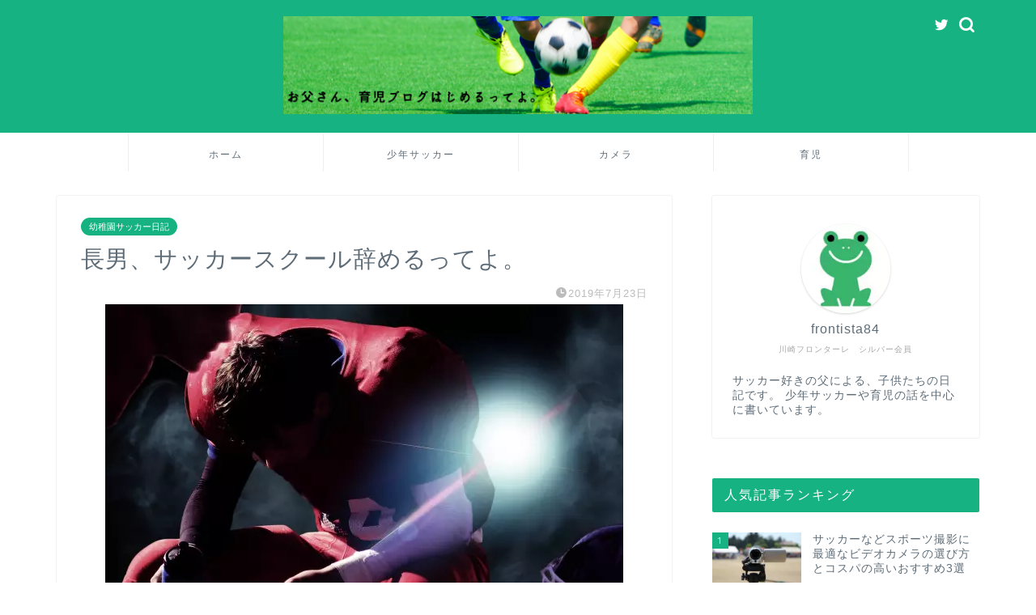

--- FILE ---
content_type: text/html; charset=UTF-8
request_url: https://frontista84.com/junior-soccer-retire-school/
body_size: 15274
content:
<!DOCTYPE html><html lang="ja"><head prefix="og: http://ogp.me/ns# fb: http://ogp.me/ns/fb# article: http://ogp.me/ns/article#"><meta charset="utf-8"><meta http-equiv="X-UA-Compatible" content="IE=edge"><meta name="viewport" content="width=device-width, initial-scale=1"><meta property="og:type" content="blog"><meta property="og:title" content="長男、サッカースクール辞めるってよ。｜お父さん、育児ブログはじめるってよ。"><meta property="og:url" content="https://frontista84.com/junior-soccer-retire-school/"><meta property="og:description" content="先日、長男(年中)がサッカースクールを辞めました。 &nbsp; と言っても、サッカーを辞めたわけではありません。 (ま"><meta property="og:image" content="https://frontista84.com/wp-content/uploads/2019/06/a2af0d31be86696841942bbdacf7e23f_s.jpg"><meta property="og:site_name" content="お父さん、育児ブログはじめるってよ。"><meta property="fb:admins" content=""><meta name="twitter:card" content="summary"><meta name="twitter:site" content="@frontista84"><meta name="description" itemprop="description" content="先日、長男(年中)がサッカースクールを辞めました。 &nbsp; と言っても、サッカーを辞めたわけではありません。 (ま" ><link rel="canonical" href="https://frontista84.com/junior-soccer-retire-school/"><link media="all" href="https://frontista84.com/wp-content/cache/autoptimize/css/autoptimize_4cb825ad3c55e044e4e670718ed517d5.css" rel="stylesheet"><title>長男、サッカースクール辞めるってよ。｜お父さん、育児ブログはじめるってよ。</title><meta name='robots' content='max-image-preview:large' /><link rel='dns-prefetch' href='//static.addtoany.com' /><link rel='dns-prefetch' href='//ajax.googleapis.com' /><link rel='dns-prefetch' href='//cdnjs.cloudflare.com' /><link rel='dns-prefetch' href='//use.fontawesome.com' /><link rel="alternate" type="application/rss+xml" title="お父さん、育児ブログはじめるってよ。 &raquo; フィード" href="https://frontista84.com/feed/" /><link rel="alternate" type="application/rss+xml" title="お父さん、育児ブログはじめるってよ。 &raquo; コメントフィード" href="https://frontista84.com/comments/feed/" /><link rel="alternate" type="application/rss+xml" title="お父さん、育児ブログはじめるってよ。 &raquo; 長男、サッカースクール辞めるってよ。 のコメントのフィード" href="https://frontista84.com/junior-soccer-retire-school/feed/" /> <script type="text/javascript">window._wpemojiSettings = {"baseUrl":"https:\/\/s.w.org\/images\/core\/emoji\/14.0.0\/72x72\/","ext":".png","svgUrl":"https:\/\/s.w.org\/images\/core\/emoji\/14.0.0\/svg\/","svgExt":".svg","source":{"concatemoji":"https:\/\/frontista84.com\/wp-includes\/js\/wp-emoji-release.min.js?ver=6.4.7"}};
/*! This file is auto-generated */
!function(i,n){var o,s,e;function c(e){try{var t={supportTests:e,timestamp:(new Date).valueOf()};sessionStorage.setItem(o,JSON.stringify(t))}catch(e){}}function p(e,t,n){e.clearRect(0,0,e.canvas.width,e.canvas.height),e.fillText(t,0,0);var t=new Uint32Array(e.getImageData(0,0,e.canvas.width,e.canvas.height).data),r=(e.clearRect(0,0,e.canvas.width,e.canvas.height),e.fillText(n,0,0),new Uint32Array(e.getImageData(0,0,e.canvas.width,e.canvas.height).data));return t.every(function(e,t){return e===r[t]})}function u(e,t,n){switch(t){case"flag":return n(e,"\ud83c\udff3\ufe0f\u200d\u26a7\ufe0f","\ud83c\udff3\ufe0f\u200b\u26a7\ufe0f")?!1:!n(e,"\ud83c\uddfa\ud83c\uddf3","\ud83c\uddfa\u200b\ud83c\uddf3")&&!n(e,"\ud83c\udff4\udb40\udc67\udb40\udc62\udb40\udc65\udb40\udc6e\udb40\udc67\udb40\udc7f","\ud83c\udff4\u200b\udb40\udc67\u200b\udb40\udc62\u200b\udb40\udc65\u200b\udb40\udc6e\u200b\udb40\udc67\u200b\udb40\udc7f");case"emoji":return!n(e,"\ud83e\udef1\ud83c\udffb\u200d\ud83e\udef2\ud83c\udfff","\ud83e\udef1\ud83c\udffb\u200b\ud83e\udef2\ud83c\udfff")}return!1}function f(e,t,n){var r="undefined"!=typeof WorkerGlobalScope&&self instanceof WorkerGlobalScope?new OffscreenCanvas(300,150):i.createElement("canvas"),a=r.getContext("2d",{willReadFrequently:!0}),o=(a.textBaseline="top",a.font="600 32px Arial",{});return e.forEach(function(e){o[e]=t(a,e,n)}),o}function t(e){var t=i.createElement("script");t.src=e,t.defer=!0,i.head.appendChild(t)}"undefined"!=typeof Promise&&(o="wpEmojiSettingsSupports",s=["flag","emoji"],n.supports={everything:!0,everythingExceptFlag:!0},e=new Promise(function(e){i.addEventListener("DOMContentLoaded",e,{once:!0})}),new Promise(function(t){var n=function(){try{var e=JSON.parse(sessionStorage.getItem(o));if("object"==typeof e&&"number"==typeof e.timestamp&&(new Date).valueOf()<e.timestamp+604800&&"object"==typeof e.supportTests)return e.supportTests}catch(e){}return null}();if(!n){if("undefined"!=typeof Worker&&"undefined"!=typeof OffscreenCanvas&&"undefined"!=typeof URL&&URL.createObjectURL&&"undefined"!=typeof Blob)try{var e="postMessage("+f.toString()+"("+[JSON.stringify(s),u.toString(),p.toString()].join(",")+"));",r=new Blob([e],{type:"text/javascript"}),a=new Worker(URL.createObjectURL(r),{name:"wpTestEmojiSupports"});return void(a.onmessage=function(e){c(n=e.data),a.terminate(),t(n)})}catch(e){}c(n=f(s,u,p))}t(n)}).then(function(e){for(var t in e)n.supports[t]=e[t],n.supports.everything=n.supports.everything&&n.supports[t],"flag"!==t&&(n.supports.everythingExceptFlag=n.supports.everythingExceptFlag&&n.supports[t]);n.supports.everythingExceptFlag=n.supports.everythingExceptFlag&&!n.supports.flag,n.DOMReady=!1,n.readyCallback=function(){n.DOMReady=!0}}).then(function(){return e}).then(function(){var e;n.supports.everything||(n.readyCallback(),(e=n.source||{}).concatemoji?t(e.concatemoji):e.wpemoji&&e.twemoji&&(t(e.twemoji),t(e.wpemoji)))}))}((window,document),window._wpemojiSettings);</script> <link rel='stylesheet' id='fontawesome-style-css' href='https://use.fontawesome.com/releases/v5.6.3/css/all.css?ver=6.4.7' type='text/css' media='all' /><link rel='stylesheet' id='swiper-style-css' href='https://cdnjs.cloudflare.com/ajax/libs/Swiper/4.0.7/css/swiper.min.css?ver=6.4.7' type='text/css' media='all' /> <script type="text/javascript" id="addtoany-core-js-before">window.a2a_config=window.a2a_config||{};a2a_config.callbacks=[];a2a_config.overlays=[];a2a_config.templates={};a2a_localize = {
	Share: "共有",
	Save: "ブックマーク",
	Subscribe: "購読",
	Email: "メール",
	Bookmark: "ブックマーク",
	ShowAll: "すべて表示する",
	ShowLess: "小さく表示する",
	FindServices: "サービスを探す",
	FindAnyServiceToAddTo: "追加するサービスを今すぐ探す",
	PoweredBy: "Powered by",
	ShareViaEmail: "メールでシェアする",
	SubscribeViaEmail: "メールで購読する",
	BookmarkInYourBrowser: "ブラウザにブックマーク",
	BookmarkInstructions: "このページをブックマークするには、 Ctrl+D または \u2318+D を押下。",
	AddToYourFavorites: "お気に入りに追加",
	SendFromWebOrProgram: "任意のメールアドレスまたはメールプログラムから送信",
	EmailProgram: "メールプログラム",
	More: "詳細&#8230;",
	ThanksForSharing: "共有ありがとうございます !",
	ThanksForFollowing: "フォローありがとうございます !"
};</script> <script type="text/javascript" async src="https://static.addtoany.com/menu/page.js" id="addtoany-core-js"></script> <script type="text/javascript" src="https://ajax.googleapis.com/ajax/libs/jquery/1.12.4/jquery.min.js?ver=6.4.7" id="jquery-js"></script> <script type="text/javascript" id="aurora-heatmap-js-extra">var aurora_heatmap = {"_mode":"reporter","ajax_url":"https:\/\/frontista84.com\/wp-admin\/admin-ajax.php","action":"aurora_heatmap","interval":"10","stacks":"10","reports":"click_pc,click_mobile","debug":"0","ajax_delay_time":"3000"};</script> <link rel="https://api.w.org/" href="https://frontista84.com/wp-json/" /><link rel="alternate" type="application/json" href="https://frontista84.com/wp-json/wp/v2/posts/931" /><link rel='shortlink' href='https://frontista84.com/?p=931' /><link rel="alternate" type="application/json+oembed" href="https://frontista84.com/wp-json/oembed/1.0/embed?url=https%3A%2F%2Ffrontista84.com%2Fjunior-soccer-retire-school%2F" /><link rel="alternate" type="text/xml+oembed" href="https://frontista84.com/wp-json/oembed/1.0/embed?url=https%3A%2F%2Ffrontista84.com%2Fjunior-soccer-retire-school%2F&#038;format=xml" /><link rel="icon" href="https://frontista84.com/wp-content/uploads/2019/02/cropped-099636-32x32.jpg" sizes="32x32" /><link rel="icon" href="https://frontista84.com/wp-content/uploads/2019/02/cropped-099636-192x192.jpg" sizes="192x192" /><link rel="apple-touch-icon" href="https://frontista84.com/wp-content/uploads/2019/02/cropped-099636-180x180.jpg" /><meta name="msapplication-TileImage" content="https://frontista84.com/wp-content/uploads/2019/02/cropped-099636-270x270.jpg" />  <script async src="//pagead2.googlesyndication.com/pagead/js/adsbygoogle.js"></script> <script>(adsbygoogle = window.adsbygoogle || []).push({
    google_ad_client: "ca-pub-3958265675264441",
    enable_page_level_ads: true
  });</script>  <script async src="https://www.googletagmanager.com/gtag/js?id=UA-131266140-2"></script> <script>window.dataLayer = window.dataLayer || [];
  function gtag(){dataLayer.push(arguments);}
  gtag('js', new Date());

  gtag('config', 'UA-131266140-2');</script> </head><body class="post-template-default single single-post postid-931 single-format-standard" id="nofont-style"><div id="wrapper"><div id="scroll-content" class="animate-off"><div id="header-box" class="tn_on header-box animate-off"><div id="header" class="header-type2 header animate-off"><div id="site-info" class="ef"> <span class="tn-logo-size"><a href='https://frontista84.com/' title='お父さん、育児ブログはじめるってよ。' rel='home'><img src='https://frontista84.com/wp-content/uploads/2019/09/01.png' alt='お父さん、育児ブログはじめるってよ。'></a></span></div><div id="headmenu"> <span class="headsns tn_sns_on"> <span class="twitter"><a href="#https://twitter.com/frontista84"><i class="jic-type jin-ifont-twitter" aria-hidden="true"></i></a></span> </span> <span class="headsearch tn_search_on"><form class="search-box" role="search" method="get" id="searchform" action="https://frontista84.com/"> <input type="search" placeholder="" class="text search-text" value="" name="s" id="s"> <input type="submit" id="searchsubmit" value="&#xe931;"></form> </span></div></div></div><div id="nav-container" class="header-style4-animate animate-off"><div id="drawernav2" class="ef"><nav class="fixed-content"><ul class="menu-box"><li class="menu-item menu-item-type-custom menu-item-object-custom menu-item-home menu-item-8"><a href="https://frontista84.com">ホーム</a></li><li class="menu-item menu-item-type-taxonomy menu-item-object-category current-post-ancestor menu-item-has-children menu-item-522"><a href="https://frontista84.com/category/soccer/">少年サッカー</a><ul class="sub-menu"><li class="menu-item menu-item-type-taxonomy menu-item-object-category menu-item-1809"><a href="https://frontista84.com/category/soccer/soccer-item/">サッカーアイテム</a></li><li class="menu-item menu-item-type-taxonomy menu-item-object-category menu-item-1810"><a href="https://frontista84.com/category/soccer/%e7%a5%9e%e5%a5%88%e5%b7%9d%e8%bf%91%e9%83%8a%e3%82%b5%e3%83%83%e3%82%ab%e3%83%bc/">神奈川近郊サッカー</a></li><li class="menu-item menu-item-type-taxonomy menu-item-object-category current-post-ancestor current-menu-parent current-post-parent menu-item-1172"><a href="https://frontista84.com/category/soccer/%e5%b9%bc%e7%a8%9a%e5%9c%92%e3%82%b5%e3%83%83%e3%82%ab%e3%83%bc%e6%97%a5%e8%a8%98/">幼稚園サッカー日記</a></li></ul></li><li class="menu-item menu-item-type-taxonomy menu-item-object-category menu-item-523"><a href="https://frontista84.com/category/camera/">カメラ</a></li><li class="menu-item menu-item-type-taxonomy menu-item-object-category menu-item-has-children menu-item-1543"><a href="https://frontista84.com/category/%e8%82%b2%e5%85%90/">育児</a><ul class="sub-menu"><li class="menu-item menu-item-type-taxonomy menu-item-object-category menu-item-521"><a href="https://frontista84.com/category/%e8%82%b2%e5%85%90/child/">育児アイテム</a></li><li class="menu-item menu-item-type-taxonomy menu-item-object-category menu-item-1811"><a href="https://frontista84.com/category/%e8%82%b2%e5%85%90/go-out/">お出かけ</a></li><li class="menu-item menu-item-type-taxonomy menu-item-object-category menu-item-1812"><a href="https://frontista84.com/category/%e8%82%b2%e5%85%90/ikuji-diary/">育児日記</a></li></ul></li></ul></nav></div></div><div class="clearfix"></div><div id="contents"><main id="main-contents" class="main-contents article_style1 animate-off" itemprop="mainContentOfPage"><section class="cps-post-box hentry"><article class="cps-post"><header class="cps-post-header"> <span class="cps-post-cat category-%e5%b9%bc%e7%a8%9a%e5%9c%92%e3%82%b5%e3%83%83%e3%82%ab%e3%83%bc%e6%97%a5%e8%a8%98" itemprop="keywords"><a href="https://frontista84.com/category/soccer/%e5%b9%bc%e7%a8%9a%e5%9c%92%e3%82%b5%e3%83%83%e3%82%ab%e3%83%bc%e6%97%a5%e8%a8%98/" style="background-color:!important;">幼稚園サッカー日記</a></span><h1 class="cps-post-title entry-title" itemprop="headline">長男、サッカースクール辞めるってよ。</h1><div class="cps-post-meta vcard"> <span class="writer fn" itemprop="author" itemscope itemtype="https://schema.org/Person"><span itemprop="name">frontista84-yu0621yu</span></span> <span class="cps-post-date-box"> <span class="cps-post-date"><i class="jic jin-ifont-watch" aria-hidden="true"></i>&nbsp;<time class="entry-date date published updated" datetime="2019-07-23T21:37:11+09:00">2019年7月23日</time></span> </span></div></header><div class="cps-post-thumb jin-thumb-original" itemscope itemtype="https://schema.org/ImageObject"> <img src="[data-uri]" data-lazy-type="image" data-lazy-src="https://frontista84.com/wp-content/uploads/2019/06/a2af0d31be86696841942bbdacf7e23f_s.jpg" class="lazy lazy-hidden attachment-large_size size-large_size wp-post-image" alt="" width ="640" height ="427" decoding="async" fetchpriority="high" /><noscript><img src="https://frontista84.com/wp-content/uploads/2019/06/a2af0d31be86696841942bbdacf7e23f_s.jpg" class="attachment-large_size size-large_size wp-post-image" alt="" width ="640" height ="427" decoding="async" fetchpriority="high" /></noscript></div><div class="share-top sns-design-type01"><div class="sns-top"><ol><li class="twitter"><a href="https://twitter.com/share?url=https%3A%2F%2Ffrontista84.com%2Fjunior-soccer-retire-school%2F&text=%E9%95%B7%E7%94%B7%E3%80%81%E3%82%B5%E3%83%83%E3%82%AB%E3%83%BC%E3%82%B9%E3%82%AF%E3%83%BC%E3%83%AB%E8%BE%9E%E3%82%81%E3%82%8B%E3%81%A3%E3%81%A6%E3%82%88%E3%80%82 - お父さん、育児ブログはじめるってよ。&via=frontista84&related=frontista84"><i class="jic jin-ifont-twitter"></i></a></li><li class="facebook"> <a href="https://www.facebook.com/sharer.php?src=bm&u=https%3A%2F%2Ffrontista84.com%2Fjunior-soccer-retire-school%2F&t=%E9%95%B7%E7%94%B7%E3%80%81%E3%82%B5%E3%83%83%E3%82%AB%E3%83%BC%E3%82%B9%E3%82%AF%E3%83%BC%E3%83%AB%E8%BE%9E%E3%82%81%E3%82%8B%E3%81%A3%E3%81%A6%E3%82%88%E3%80%82 - お父さん、育児ブログはじめるってよ。" onclick="javascript:window.open(this.href, '', 'menubar=no,toolbar=no,resizable=yes,scrollbars=yes,height=300,width=600');return false;"><i class="jic jin-ifont-facebook-t" aria-hidden="true"></i></a></li><li class="hatebu"> <a href="https://b.hatena.ne.jp/add?mode=confirm&url=https%3A%2F%2Ffrontista84.com%2Fjunior-soccer-retire-school%2F" onclick="javascript:window.open(this.href, '', 'menubar=no,toolbar=no,resizable=yes,scrollbars=yes,height=400,width=510');return false;" ><i class="font-hatena"></i></a></li><li class="pocket"> <a href="https://getpocket.com/edit?url=https%3A%2F%2Ffrontista84.com%2Fjunior-soccer-retire-school%2F&title=%E9%95%B7%E7%94%B7%E3%80%81%E3%82%B5%E3%83%83%E3%82%AB%E3%83%BC%E3%82%B9%E3%82%AF%E3%83%BC%E3%83%AB%E8%BE%9E%E3%82%81%E3%82%8B%E3%81%A3%E3%81%A6%E3%82%88%E3%80%82 - お父さん、育児ブログはじめるってよ。"><i class="jic jin-ifont-pocket" aria-hidden="true"></i></a></li><li class="line"> <a href="https://line.me/R/msg/text/?https%3A%2F%2Ffrontista84.com%2Fjunior-soccer-retire-school%2F"><i class="jic jin-ifont-line" aria-hidden="true"></i></a></li></ol></div></div><div class="clearfix"></div><div class="cps-post-main-box"><div class="cps-post-main    h2-style05 h3-style03 h4-style01 entry-content m-size m-size-sp" itemprop="articleBody"><div class="clearfix"></div><div class="sponsor-top">スポンサーリンク</div><section class="ad-single ad-top"><div class="center-rectangle"> <script async src="https://pagead2.googlesyndication.com/pagead/js/adsbygoogle.js"></script>  <ins class="adsbygoogle"
 style="display:block"
 data-ad-client="ca-pub-3958265675264441"
 data-ad-slot="6367725353"
 data-ad-format="auto"
 data-full-width-responsive="true"></ins> <script>(adsbygoogle = window.adsbygoogle || []).push({});</script> </div></section><p>先日、長男(年中)がサッカースクールを辞めました。</p><p>&nbsp;</p><p>と言っても、サッカーを辞めたわけではありません。</p><p>(まだまだ幼児なので、始まってもいないかもしれませんが…)</p><p>&nbsp;</p><div class="sponsor-h2-center">スポンサーリンク</div><div class="ad-single-h2"><script async src="//pagead2.googlesyndication.com/pagead/js/adsbygoogle.js"></script>  <ins class="adsbygoogle"
 style="display:block"
 data-ad-client="ca-pub-3958265675264441"
 data-ad-slot="5746482015"
 data-ad-format="auto"
 data-full-width-responsive="true"></ins> <script>(adsbygoogle = window.adsbygoogle || []).push({});</script></div><h2>楽しくサッカースクールに通っていた長男</h2> <img decoding="async" class="lazy lazy-hidden alignnone size-full wp-image-927" src="[data-uri]" data-lazy-type="image" data-lazy-src="https://frontista84.com/wp-content/uploads/2019/06/319fec60462b506c3112bc21cc6c0253_s.jpg" alt="" width="640" height="463" /><noscript><img decoding="async" class="alignnone size-full wp-image-927" src="https://frontista84.com/wp-content/uploads/2019/06/319fec60462b506c3112bc21cc6c0253_s.jpg" alt="" width="640" height="463" /></noscript><p>長男は依然ブログでも紹介したサッカースクールに通っていました。</p> <a href="https://frontista84.com/2018-12-25-soccer-soccer-school/" class="blog-card"><div class="blog-card-hl-box"><i class="jic jin-ifont-post"></i><span class="blog-card-hl"></span></div><div class="blog-card-box"><div class="blog-card-thumbnail"><img decoding="async" src="[data-uri]" data-lazy-type="image" data-lazy-src="https://frontista84.com/wp-content/uploads/2019/01/dc9a61a39343b38bfb7af548e2c3a66d_s-320x180.jpg" class="lazy lazy-hidden blog-card-thumb-image wp-post-image" alt="" width ="162" height ="91" /><noscript><img decoding="async" src="https://frontista84.com/wp-content/uploads/2019/01/dc9a61a39343b38bfb7af548e2c3a66d_s-320x180.jpg" class="blog-card-thumb-image wp-post-image" alt="" width ="162" height ="91" /></noscript></div><div class="blog-card-content"><span class="blog-card-title">【3歳、4歳向け】サッカースクールについて【東京・神奈川近郊】</span><span class="blog-card-excerpt">こんにちは。  クリスマスも落ち着き、いよいよ年末感が出てきましたね。  忘年会などで忙しい時期ですよね。
 ...</span></div></div></a><p>&nbsp;</p><p>教えてくれるコーチは優しく、まわりのお友達とも仲良くサッカーをしていました。</p><p>&nbsp;</p><p>元々は、この年代のサッカースクールはどんな雰囲気なのかを知りたくて体験会に参加したのがキッカケでした。</p><p>&nbsp;</p><p>体験した帰りに秋の入会キャンペーン？か何かをご紹介頂き、ユニフォームがかなりお安く購入出来るということで急遽入会することに（笑）</p><div class="balloon-box balloon-right balloon-green balloon-bg-yellow clearfix"><div class="balloon-icon "><img class="lazy lazy-hidden" decoding="async" src="[data-uri]" data-lazy-type="image" data-lazy-src="https://frontista84.com/wp-content/uploads/2019/02/kaeru-kun-right.jpg" alt="ガマくん" width="80" height="80"><noscript><img class="lazy lazy-hidden" decoding="async" src="[data-uri]" data-lazy-type="image" data-lazy-src="https://frontista84.com/wp-content/uploads/2019/02/kaeru-kun-right.jpg" alt="ガマくん" width="80" height="80"><noscript><img decoding="async" src="https://frontista84.com/wp-content/uploads/2019/02/kaeru-kun-right.jpg" alt="ガマくん" width="80" height="80"></noscript></noscript></div><div class="icon-name">ガマくん</div><div class="balloon-serif"><div class="balloon-content"> 秋頃にはこういった入会キャンペーンもあるみたいだな</div></div></div><p>&nbsp;</p><p>正直、勢いで入会した感が強かったですが、<strong>息子も楽しんでいたので結果的に通わせて良かったなと思っています。</strong></p><div class="balloon-box balloon-left balloon-green balloon-bg-blue clearfix"><div class="balloon-icon "><img class="lazy lazy-hidden" loading="lazy" decoding="async" src="[data-uri]" data-lazy-type="image" data-lazy-src="https://frontista84.com/wp-content/uploads/2019/02/kaeru-kun-left.jpg" alt="カエルくん" width="80" height="80"><noscript><img class="lazy lazy-hidden" loading="lazy" decoding="async" src="[data-uri]" data-lazy-type="image" data-lazy-src="https://frontista84.com/wp-content/uploads/2019/02/kaeru-kun-left.jpg" alt="カエルくん" width="80" height="80"><noscript><img class="lazy lazy-hidden" loading="lazy" decoding="async" src="[data-uri]" data-lazy-type="image" data-lazy-src="https://frontista84.com/wp-content/uploads/2019/02/kaeru-kun-left.jpg" alt="カエルくん" width="80" height="80"><noscript><img class="lazy lazy-hidden" loading="lazy" decoding="async" src="[data-uri]" data-lazy-type="image" data-lazy-src="https://frontista84.com/wp-content/uploads/2019/02/kaeru-kun-left.jpg" alt="カエルくん" width="80" height="80"><noscript><img class="lazy lazy-hidden" loading="lazy" decoding="async" src="[data-uri]" data-lazy-type="image" data-lazy-src="https://frontista84.com/wp-content/uploads/2019/02/kaeru-kun-left.jpg" alt="カエルくん" width="80" height="80"><noscript><img loading="lazy" decoding="async" src="https://frontista84.com/wp-content/uploads/2019/02/kaeru-kun-left.jpg" alt="カエルくん" width="80" height="80"></noscript></noscript></noscript></noscript></noscript></div><div class="icon-name">カエルくん</div><div class="balloon-serif"><div class="balloon-content"> 色んなレベルのお友達が居ましたが、みんな楽しく参加しているようでした！</div></div></div><h2>次男もやりたい問題勃発</h2> <img loading="lazy" decoding="async" class="lazy lazy-hidden alignnone size-full wp-image-1338" src="[data-uri]" data-lazy-type="image" data-lazy-src="https://frontista84.com/wp-content/uploads/2019/07/14015795254c3e6b29243ab17d638d19_s.jpg" alt="" width="640" height="427" /><noscript><img loading="lazy" decoding="async" class="alignnone size-full wp-image-1338" src="https://frontista84.com/wp-content/uploads/2019/07/14015795254c3e6b29243ab17d638d19_s.jpg" alt="" width="640" height="427" /></noscript><p>週に一回のサッカースクールを楽しく通っていた長男。</p><p>送り迎えしてくれていた嫁もその姿を穏やかな気持ちで見守る。</p><p>平和な時間が過ぎていました。</p><p>&nbsp;</p><p>しかし、送り迎えに付き合っていた次男の一言から、平和な時間は脆くも崩れ去っていきました。</p><p>&nbsp;</p><p><span style="color: #ff0000;"><strong>次男「タ（サ）ッカー、やい（り）たぃ」</strong></span></p><p>&nbsp;</p><p><span style="background-color: #ccffff;"><strong>次男が自分も参加したいと毎回ぐずるようになり、観戦どころでは無くなってしまったのです。</strong></span></p><p>&nbsp;</p><p>いずれ起こりうる問題だと思っていましたが、いかんせん早すぎました。</p><p>&nbsp;</p><p>2歳の次男、通っていたサッカースクールには2歳児枠なんて当然ありませんでした。</p><p>&nbsp;</p><p>コーチ達からは、「2歳児からでも参加して良いですよ！」と優しく声を掛けて頂けましたが、<strong>まだ練習内容も理解出来ない次男に月謝を払うのは正直厳しく、</strong>申し訳なかったですが辞退しました。</p><p>&nbsp;</p><p>土日であれば、親のどちらかと長男で参加することは可能でしたが平日限定のサッカースクールであったためそういった手も使えず、徐々にお休みする回が増えていきました。。</p><p>&nbsp;</p><h2>年中さんになりサッカーを行う環境が増える</h2> <img loading="lazy" decoding="async" class="lazy lazy-hidden alignnone size-full wp-image-922" src="[data-uri]" data-lazy-type="image" data-lazy-src="https://frontista84.com/wp-content/uploads/2019/06/9b4eea3e37fb06e7c8e9b06913fe2b2e_s.jpg" alt="" width="640" height="427" /><noscript><img loading="lazy" decoding="async" class="alignnone size-full wp-image-922" src="https://frontista84.com/wp-content/uploads/2019/06/9b4eea3e37fb06e7c8e9b06913fe2b2e_s.jpg" alt="" width="640" height="427" /></noscript><p>そんなこんなで、月1.5回ぐらいの頻度でサッカースクールに通い続けました。</p><p>&nbsp;</p><p>そうして迎えた桜の季節。我が家の長男も年中さんになりました。</p><div class="balloon-box balloon-left balloon-green balloon-bg-blue clearfix"><div class="balloon-icon "><img class="lazy lazy-hidden" loading="lazy" decoding="async" src="[data-uri]" data-lazy-type="image" data-lazy-src="https://frontista84.com/wp-content/uploads/2019/02/kaeru-kun-left.jpg" alt="カエルくん" width="80" height="80"><noscript><img class="lazy lazy-hidden" loading="lazy" decoding="async" src="[data-uri]" data-lazy-type="image" data-lazy-src="https://frontista84.com/wp-content/uploads/2019/02/kaeru-kun-left.jpg" alt="カエルくん" width="80" height="80"><noscript><img class="lazy lazy-hidden" loading="lazy" decoding="async" src="[data-uri]" data-lazy-type="image" data-lazy-src="https://frontista84.com/wp-content/uploads/2019/02/kaeru-kun-left.jpg" alt="カエルくん" width="80" height="80"><noscript><img class="lazy lazy-hidden" loading="lazy" decoding="async" src="[data-uri]" data-lazy-type="image" data-lazy-src="https://frontista84.com/wp-content/uploads/2019/02/kaeru-kun-left.jpg" alt="カエルくん" width="80" height="80"><noscript><img class="lazy lazy-hidden" loading="lazy" decoding="async" src="[data-uri]" data-lazy-type="image" data-lazy-src="https://frontista84.com/wp-content/uploads/2019/02/kaeru-kun-left.jpg" alt="カエルくん" width="80" height="80"><noscript><img loading="lazy" decoding="async" src="https://frontista84.com/wp-content/uploads/2019/02/kaeru-kun-left.jpg" alt="カエルくん" width="80" height="80"></noscript></noscript></noscript></noscript></noscript></div><div class="icon-name">カエルくん</div><div class="balloon-serif"><div class="balloon-content"> ついこの前、入園式をやったような。あっという間ですね</div></div></div><p>&nbsp;</p><p>ご存知の方も多いと思いますが、<strong>年中さんになるとサッカーを行う環境が大幅に増えます。</strong></p><p>&nbsp;</p><p>我が家から通える距離には、3歳から参加出来るサッカースクールは平日の枠しかありませんでした。</p><p>しかし、4歳の年中さんになると、土日のサッカースクールだけでなく、一部の少年サッカーチームもキンダークラスとして参加することが出来るようになります。</p><p>&nbsp;</p><p>土日の練習であれば嫁と次男はお家で留守番してもらえるので、<span style="background-color: #ffff99;"><strong>長男と気兼ねなくサッカーを楽しむことが出来るのです！</strong></span></p><div class="balloon-box balloon-right balloon-green balloon-bg-yellow clearfix"><div class="balloon-icon "><img class="lazy lazy-hidden" decoding="async" src="[data-uri]" data-lazy-type="image" data-lazy-src="https://frontista84.com/wp-content/uploads/2019/02/kaeru-kun-right.jpg" alt="ガマくん" width="80" height="80"><noscript><img class="lazy lazy-hidden" decoding="async" src="[data-uri]" data-lazy-type="image" data-lazy-src="https://frontista84.com/wp-content/uploads/2019/02/kaeru-kun-right.jpg" alt="ガマくん" width="80" height="80"><noscript><img decoding="async" src="https://frontista84.com/wp-content/uploads/2019/02/kaeru-kun-right.jpg" alt="ガマくん" width="80" height="80"></noscript></noscript></div><div class="icon-name">ガマくん</div><div class="balloon-serif"><div class="balloon-content"> 一緒に行きたいと泣く次男を嫁に任せてな。嫁すまぬ…</div></div></div><p>&nbsp;</p><p>そうして、4月からいくつかのサッカーチームを体験させて頂くことにしました。</p><p>&nbsp;</p><h2>サッカーチームの探し方</h2> <img loading="lazy" decoding="async" class="lazy lazy-hidden alignnone size-full wp-image-1336" src="[data-uri]" data-lazy-type="image" data-lazy-src="https://frontista84.com/wp-content/uploads/2019/07/6e718564badb69fefc83f0ef43e0afe1_s.jpg" alt="" width="640" height="480" /><noscript><img loading="lazy" decoding="async" class="alignnone size-full wp-image-1336" src="https://frontista84.com/wp-content/uploads/2019/07/6e718564badb69fefc83f0ef43e0afe1_s.jpg" alt="" width="640" height="480" /></noscript><p>幼児期のサッカーチームを探すのも大変ですよね。。</p><p>&nbsp;</p><p>地元のチームは知っているけど、幼児クラスはあるのか？何歳から参加出来るのか？など、知りたいことを調べる必要があります。</p><p>&nbsp;</p><p>私がサッカーチームを探したときは、まずは通える範囲の市や区のサッカー協会のWEBサイトを確認しました。</p><p>&nbsp;</p><p>例えば、川崎市の場合は以下のサイトのように地域毎にサッカー協会に所属しているサッカーチームが紹介されています。</p><p><a href="https://kawasaki-fa.com/u12/team/">https://kawasaki-fa.com/u12/team/</a></p><p>それらを参考に、聞いたことがあるチームや通える範囲にあるチームのWEBサイトをチェックして幼児クラスの情報をチェックしていくことが良いです。</p><p>&nbsp;</p><div class="balloon-box balloon-left balloon-green balloon-bg-blue clearfix"><div class="balloon-icon "><img class="lazy lazy-hidden" loading="lazy" decoding="async" src="[data-uri]" data-lazy-type="image" data-lazy-src="https://frontista84.com/wp-content/uploads/2019/02/kaeru-kun-left.jpg" alt="カエルくん" width="80" height="80"><noscript><img class="lazy lazy-hidden" loading="lazy" decoding="async" src="[data-uri]" data-lazy-type="image" data-lazy-src="https://frontista84.com/wp-content/uploads/2019/02/kaeru-kun-left.jpg" alt="カエルくん" width="80" height="80"><noscript><img class="lazy lazy-hidden" loading="lazy" decoding="async" src="[data-uri]" data-lazy-type="image" data-lazy-src="https://frontista84.com/wp-content/uploads/2019/02/kaeru-kun-left.jpg" alt="カエルくん" width="80" height="80"><noscript><img class="lazy lazy-hidden" loading="lazy" decoding="async" src="[data-uri]" data-lazy-type="image" data-lazy-src="https://frontista84.com/wp-content/uploads/2019/02/kaeru-kun-left.jpg" alt="カエルくん" width="80" height="80"><noscript><img class="lazy lazy-hidden" loading="lazy" decoding="async" src="[data-uri]" data-lazy-type="image" data-lazy-src="https://frontista84.com/wp-content/uploads/2019/02/kaeru-kun-left.jpg" alt="カエルくん" width="80" height="80"><noscript><img loading="lazy" decoding="async" src="https://frontista84.com/wp-content/uploads/2019/02/kaeru-kun-left.jpg" alt="カエルくん" width="80" height="80"></noscript></noscript></noscript></noscript></noscript></div><div class="icon-name">カエルくん</div><div class="balloon-serif"><div class="balloon-content"> 体験参加歓迎！など親切に書いてくれているチームが多いですよ！</div></div></div><p>&nbsp;</p><h2>地元の少年団チームにお世話になることに</h2> <img loading="lazy" decoding="async" class="lazy lazy-hidden alignnone size-full wp-image-1061" src="[data-uri]" data-lazy-type="image" data-lazy-src="https://frontista84.com/wp-content/uploads/2019/06/10db100a94578af64a630a3e9c5fc742_s.jpg" alt="" width="640" height="427" /><noscript><img loading="lazy" decoding="async" class="alignnone size-full wp-image-1061" src="https://frontista84.com/wp-content/uploads/2019/06/10db100a94578af64a630a3e9c5fc742_s.jpg" alt="" width="640" height="427" /></noscript><p>何チームかの練習に参加させて頂き、最終的に一番近くの少年団チームに参加させて頂くことになりました。</p><p>&nbsp;</p><div class="balloon-box balloon-left balloon-green balloon-bg-blue clearfix"><div class="balloon-icon "><img class="lazy lazy-hidden" loading="lazy" decoding="async" src="[data-uri]" data-lazy-type="image" data-lazy-src="https://frontista84.com/wp-content/uploads/2019/02/kaeru-kun-left.jpg" alt="カエルくん" width="80" height="80"><noscript><img class="lazy lazy-hidden" loading="lazy" decoding="async" src="[data-uri]" data-lazy-type="image" data-lazy-src="https://frontista84.com/wp-content/uploads/2019/02/kaeru-kun-left.jpg" alt="カエルくん" width="80" height="80"><noscript><img class="lazy lazy-hidden" loading="lazy" decoding="async" src="[data-uri]" data-lazy-type="image" data-lazy-src="https://frontista84.com/wp-content/uploads/2019/02/kaeru-kun-left.jpg" alt="カエルくん" width="80" height="80"><noscript><img class="lazy lazy-hidden" loading="lazy" decoding="async" src="[data-uri]" data-lazy-type="image" data-lazy-src="https://frontista84.com/wp-content/uploads/2019/02/kaeru-kun-left.jpg" alt="カエルくん" width="80" height="80"><noscript><img class="lazy lazy-hidden" loading="lazy" decoding="async" src="[data-uri]" data-lazy-type="image" data-lazy-src="https://frontista84.com/wp-content/uploads/2019/02/kaeru-kun-left.jpg" alt="カエルくん" width="80" height="80"><noscript><img loading="lazy" decoding="async" src="https://frontista84.com/wp-content/uploads/2019/02/kaeru-kun-left.jpg" alt="カエルくん" width="80" height="80"></noscript></noscript></noscript></noscript></noscript></div><div class="icon-name">カエルくん</div><div class="balloon-serif"><div class="balloon-content"> これからよろしくお願いします！</div></div></div><p>&nbsp;</p><p>この少年団チームのキンダークラスは以下のような概要で開催して頂いています。</p><p>&nbsp;</p><ul><li>毎週土曜AMに開催</li><li>お父さんコーチで楽しく仲良くがモットー</li><li>ユニフォーム無し！</li><li>入会費・年会費無料！</li><li>月謝安い！</li></ul><p>&nbsp;</p><p><span style="color: #ff0000;"><strong>最後の3点がやはり魅力的でした（笑）</strong></span></p><p>&nbsp;</p><p>また、旨い子も居ればこれからの子も居て、色んなレベルのお友達と一緒にサッカーが出来るのも良い経験なのかなと思っています。</p><p>&nbsp;</p><h2>まとめ</h2><p>少年団チームに参加させて頂けるようになり3か月が経ち、長男も毎週楽しく練習に参加しているようなので、当初通っていたサッカースクールは辞めることになりました。</p><p>&nbsp;</p><p>正直、サッカースクールのほうが月謝など高い分、多少練習のレベルも高いと感じました。</p><p>ただ、習い事として通っているお友達も多いかなと感じました。</p><p>&nbsp;</p><p><strong>少年団チームのほうが土日開催であるためか、サッカー好きなお父さんが見学していることが多い印象です。</strong></p><p>&nbsp;</p><p><span style="color: #ff0000;"><strong>そのため、子供もサッカーが好きな子が多く、みんな集中して練習に取り組んでいます。</strong></span></p><p>&nbsp;</p><div class="balloon-box balloon-left balloon-green balloon-bg-blue clearfix"><div class="balloon-icon "><img class="lazy lazy-hidden" loading="lazy" decoding="async" src="[data-uri]" data-lazy-type="image" data-lazy-src="https://frontista84.com/wp-content/uploads/2019/02/kaeru-kun-left.jpg" alt="カエルくん" width="80" height="80"><noscript><img class="lazy lazy-hidden" loading="lazy" decoding="async" src="[data-uri]" data-lazy-type="image" data-lazy-src="https://frontista84.com/wp-content/uploads/2019/02/kaeru-kun-left.jpg" alt="カエルくん" width="80" height="80"><noscript><img class="lazy lazy-hidden" loading="lazy" decoding="async" src="[data-uri]" data-lazy-type="image" data-lazy-src="https://frontista84.com/wp-content/uploads/2019/02/kaeru-kun-left.jpg" alt="カエルくん" width="80" height="80"><noscript><img class="lazy lazy-hidden" loading="lazy" decoding="async" src="[data-uri]" data-lazy-type="image" data-lazy-src="https://frontista84.com/wp-content/uploads/2019/02/kaeru-kun-left.jpg" alt="カエルくん" width="80" height="80"><noscript><img class="lazy lazy-hidden" loading="lazy" decoding="async" src="[data-uri]" data-lazy-type="image" data-lazy-src="https://frontista84.com/wp-content/uploads/2019/02/kaeru-kun-left.jpg" alt="カエルくん" width="80" height="80"><noscript><img loading="lazy" decoding="async" src="https://frontista84.com/wp-content/uploads/2019/02/kaeru-kun-left.jpg" alt="カエルくん" width="80" height="80"></noscript></noscript></noscript></noscript></noscript></div><div class="icon-name">カエルくん</div><div class="balloon-serif"><div class="balloon-content"> こういった環境を提供して頂き、ありがたいです！</div></div></div><p>&nbsp;</p><p>どちらが良い悪いということを言いたいのではなく、サッカーをするには色々な環境があるので、たまには全く異なる環境に飛び込むのも良い経験になるのではないかと感じました。</p><p>&nbsp;</p><div class="addtoany_share_save_container addtoany_content addtoany_content_bottom"><div class="a2a_kit a2a_kit_size_32 addtoany_list" data-a2a-url="https://frontista84.com/junior-soccer-retire-school/" data-a2a-title="長男、サッカースクール辞めるってよ。"><a class="a2a_button_facebook" href="https://www.addtoany.com/add_to/facebook?linkurl=https%3A%2F%2Ffrontista84.com%2Fjunior-soccer-retire-school%2F&amp;linkname=%E9%95%B7%E7%94%B7%E3%80%81%E3%82%B5%E3%83%83%E3%82%AB%E3%83%BC%E3%82%B9%E3%82%AF%E3%83%BC%E3%83%AB%E8%BE%9E%E3%82%81%E3%82%8B%E3%81%A3%E3%81%A6%E3%82%88%E3%80%82" title="Facebook" rel="nofollow noopener" target="_blank"></a><a class="a2a_button_twitter" href="https://www.addtoany.com/add_to/twitter?linkurl=https%3A%2F%2Ffrontista84.com%2Fjunior-soccer-retire-school%2F&amp;linkname=%E9%95%B7%E7%94%B7%E3%80%81%E3%82%B5%E3%83%83%E3%82%AB%E3%83%BC%E3%82%B9%E3%82%AF%E3%83%BC%E3%83%AB%E8%BE%9E%E3%82%81%E3%82%8B%E3%81%A3%E3%81%A6%E3%82%88%E3%80%82" title="Twitter" rel="nofollow noopener" target="_blank"></a><a class="a2a_button_email" href="https://www.addtoany.com/add_to/email?linkurl=https%3A%2F%2Ffrontista84.com%2Fjunior-soccer-retire-school%2F&amp;linkname=%E9%95%B7%E7%94%B7%E3%80%81%E3%82%B5%E3%83%83%E3%82%AB%E3%83%BC%E3%82%B9%E3%82%AF%E3%83%BC%E3%83%AB%E8%BE%9E%E3%82%81%E3%82%8B%E3%81%A3%E3%81%A6%E3%82%88%E3%80%82" title="Email" rel="nofollow noopener" target="_blank"></a><a class="a2a_dd addtoany_share_save addtoany_share" href="https://www.addtoany.com/share"></a></div></div><div class="clearfix"></div><div class="adarea-box"><section class="ad-single"><div class="left-rectangle"><div class="sponsor-center">スポンサーリンク</div> <script async src="//pagead2.googlesyndication.com/pagead/js/adsbygoogle.js"></script>  <ins class="adsbygoogle"
 style="display:block"
 data-ad-client="ca-pub-3958265675264441"
 data-ad-slot="7183563057"
 data-ad-format="auto"
 data-full-width-responsive="true"></ins> <script>(adsbygoogle = window.adsbygoogle || []).push({});</script> </div><div class="right-rectangle"><div class="sponsor-center">スポンサーリンク</div> <script async src="//pagead2.googlesyndication.com/pagead/js/adsbygoogle.js"></script>  <ins class="adsbygoogle"
 style="display:block"
 data-ad-client="ca-pub-3958265675264441"
 data-ad-slot="8779839468"
 data-ad-format="auto"
 data-full-width-responsive="true"></ins> <script>(adsbygoogle = window.adsbygoogle || []).push({});</script> </div><div class="clearfix"></div></section></div><div class="related-ad-unit-area"></div><div class="share sns-design-type01"><div class="sns"><ol><li class="twitter"><a href="https://twitter.com/share?url=https%3A%2F%2Ffrontista84.com%2Fjunior-soccer-retire-school%2F&text=%E9%95%B7%E7%94%B7%E3%80%81%E3%82%B5%E3%83%83%E3%82%AB%E3%83%BC%E3%82%B9%E3%82%AF%E3%83%BC%E3%83%AB%E8%BE%9E%E3%82%81%E3%82%8B%E3%81%A3%E3%81%A6%E3%82%88%E3%80%82 - お父さん、育児ブログはじめるってよ。&via=frontista84&related=frontista84"><i class="jic jin-ifont-twitter"></i></a></li><li class="facebook"> <a href="https://www.facebook.com/sharer.php?src=bm&u=https%3A%2F%2Ffrontista84.com%2Fjunior-soccer-retire-school%2F&t=%E9%95%B7%E7%94%B7%E3%80%81%E3%82%B5%E3%83%83%E3%82%AB%E3%83%BC%E3%82%B9%E3%82%AF%E3%83%BC%E3%83%AB%E8%BE%9E%E3%82%81%E3%82%8B%E3%81%A3%E3%81%A6%E3%82%88%E3%80%82 - お父さん、育児ブログはじめるってよ。" onclick="javascript:window.open(this.href, '', 'menubar=no,toolbar=no,resizable=yes,scrollbars=yes,height=300,width=600');return false;"><i class="jic jin-ifont-facebook-t" aria-hidden="true"></i></a></li><li class="hatebu"> <a href="https://b.hatena.ne.jp/add?mode=confirm&url=https%3A%2F%2Ffrontista84.com%2Fjunior-soccer-retire-school%2F" onclick="javascript:window.open(this.href, '', 'menubar=no,toolbar=no,resizable=yes,scrollbars=yes,height=400,width=510');return false;" ><i class="font-hatena"></i></a></li><li class="pocket"> <a href="https://getpocket.com/edit?url=https%3A%2F%2Ffrontista84.com%2Fjunior-soccer-retire-school%2F&title=%E9%95%B7%E7%94%B7%E3%80%81%E3%82%B5%E3%83%83%E3%82%AB%E3%83%BC%E3%82%B9%E3%82%AF%E3%83%BC%E3%83%AB%E8%BE%9E%E3%82%81%E3%82%8B%E3%81%A3%E3%81%A6%E3%82%88%E3%80%82 - お父さん、育児ブログはじめるってよ。"><i class="jic jin-ifont-pocket" aria-hidden="true"></i></a></li><li class="line"> <a href="https://line.me/R/msg/text/?https%3A%2F%2Ffrontista84.com%2Fjunior-soccer-retire-school%2F"><i class="jic jin-ifont-line" aria-hidden="true"></i></a></li></ol></div></div></div></div></article></section><div class="toppost-list-box-simple"><section class="related-entry-section toppost-list-box-inner"><div class="related-entry-headline"><div class="related-entry-headline-text ef"><span class="fa-headline"><i class="jic jin-ifont-post" aria-hidden="true"></i>RELATED POST</span></div></div><div class="post-list basicstyle"><article class="post-list-item" itemscope itemtype="https://schema.org/BlogPosting"> <a class="post-list-link" rel="bookmark" href="https://frontista84.com/junior-soccer-kindergarten-kansen/" itemprop='mainEntityOfPage'><div class="post-list-inner"><div class="post-list-thumb" itemprop="image" itemscope itemtype="https://schema.org/ImageObject"> <img src="[data-uri]" data-lazy-type="image" data-lazy-src="https://frontista84.com/wp-content/uploads/2019/07/4031e5068f0ebac7b002f31e83f8ba46_s-640x360.jpg" class="lazy lazy-hidden attachment-small_size size-small_size wp-post-image" alt="" width ="314" height ="176" decoding="async" loading="lazy" /><noscript><img src="https://frontista84.com/wp-content/uploads/2019/07/4031e5068f0ebac7b002f31e83f8ba46_s-640x360.jpg" class="attachment-small_size size-small_size wp-post-image" alt="" width ="314" height ="176" decoding="async" loading="lazy" /></noscript><meta itemprop="url" content="https://frontista84.com/wp-content/uploads/2019/07/4031e5068f0ebac7b002f31e83f8ba46_s-640x360.jpg"><meta itemprop="width" content="480"><meta itemprop="height" content="270"> <span class="post-list-cat category-%e5%b9%bc%e7%a8%9a%e5%9c%92%e3%82%b5%e3%83%83%e3%82%ab%e3%83%bc%e6%97%a5%e8%a8%98" style="background-color:!important;" itemprop="keywords">幼稚園サッカー日記</span></div><div class="post-list-meta vcard"><h2 class="post-list-title entry-title" itemprop="headline">年長の息子、いつの間にかサッカーを1試合観られるようになった話</h2> <span class="post-list-date date ef updated" itemprop="datePublished dateModified" datetime="2020-12-22" content="2020-12-22">2020年12月22日</span> <span class="writer fn" itemprop="author" itemscope itemtype="https://schema.org/Person"><span itemprop="name">frontista84-yu0621yu</span></span><div class="post-list-publisher" itemprop="publisher" itemscope itemtype="https://schema.org/Organization"> <span itemprop="logo" itemscope itemtype="https://schema.org/ImageObject"> <span itemprop="url">https://frontista84.com/wp-content/uploads/2019/09/01.png</span> </span> <span itemprop="name">お父さん、育児ブログはじめるってよ。</span></div> <span class="post-list-desc" itemprop="description">子供って親が知らないところでしっかり成長しているんだなと改めて思うことがありました。  いつもの土日にテレビの前でサッカー観戦を&nbsp;…</span></div></div> </a></article><article class="post-list-item" itemscope itemtype="https://schema.org/BlogPosting"> <a class="post-list-link" rel="bookmark" href="https://frontista84.com/junior-soccer-nogood-parents/" itemprop='mainEntityOfPage'><div class="post-list-inner"><div class="post-list-thumb" itemprop="image" itemscope itemtype="https://schema.org/ImageObject"> <img src="[data-uri]" data-lazy-type="image" data-lazy-src="https://frontista84.com/wp-content/uploads/2019/01/3f5790d7437017bb1e68e8e538344941_s-640x360.jpg" class="lazy lazy-hidden attachment-small_size size-small_size wp-post-image" alt="" width ="314" height ="176" decoding="async" loading="lazy" /><noscript><img src="https://frontista84.com/wp-content/uploads/2019/01/3f5790d7437017bb1e68e8e538344941_s-640x360.jpg" class="attachment-small_size size-small_size wp-post-image" alt="" width ="314" height ="176" decoding="async" loading="lazy" /></noscript><meta itemprop="url" content="https://frontista84.com/wp-content/uploads/2019/01/3f5790d7437017bb1e68e8e538344941_s-640x360.jpg"><meta itemprop="width" content="480"><meta itemprop="height" content="270"> <span class="post-list-cat category-%e5%b9%bc%e7%a8%9a%e5%9c%92%e3%82%b5%e3%83%83%e3%82%ab%e3%83%bc%e6%97%a5%e8%a8%98" style="background-color:!important;" itemprop="keywords">幼稚園サッカー日記</span></div><div class="post-list-meta vcard"><h2 class="post-list-title entry-title" itemprop="headline">【親のエゴ】幼児サッカーで見かけた残念な保護者</h2> <span class="post-list-date date ef updated" itemprop="datePublished dateModified" datetime="2019-07-11" content="2019-07-11">2019年7月11日</span> <span class="writer fn" itemprop="author" itemscope itemtype="https://schema.org/Person"><span itemprop="name">frontista84-yu0621yu</span></span><div class="post-list-publisher" itemprop="publisher" itemscope itemtype="https://schema.org/Organization"> <span itemprop="logo" itemscope itemtype="https://schema.org/ImageObject"> <span itemprop="url">https://frontista84.com/wp-content/uploads/2019/09/01.png</span> </span> <span itemprop="name">お父さん、育児ブログはじめるってよ。</span></div> <span class="post-list-desc" itemprop="description">今回は、少しダークな面を出していこうと思います（笑）  子供がサッカーをはじめて一年程しか経っていませんが、その&nbsp;…</span></div></div> </a></article><article class="post-list-item" itemscope itemtype="https://schema.org/BlogPosting"> <a class="post-list-link" rel="bookmark" href="https://frontista84.com/soccer-ladder-training/" itemprop='mainEntityOfPage'><div class="post-list-inner"><div class="post-list-thumb" itemprop="image" itemscope itemtype="https://schema.org/ImageObject"> <img src="[data-uri]" data-lazy-type="image" data-lazy-src="https://frontista84.com/wp-content/uploads/2020/11/IMG_20201106_080626-360x360.jpg" class="lazy lazy-hidden attachment-small_size size-small_size wp-post-image" alt="" width ="314" height ="176" decoding="async" loading="lazy" /><noscript><img src="https://frontista84.com/wp-content/uploads/2020/11/IMG_20201106_080626-360x360.jpg" class="attachment-small_size size-small_size wp-post-image" alt="" width ="314" height ="176" decoding="async" loading="lazy" /></noscript><meta itemprop="url" content="https://frontista84.com/wp-content/uploads/2020/11/IMG_20201106_080626-360x360.jpg"><meta itemprop="width" content="480"><meta itemprop="height" content="270"> <span class="post-list-cat category-soccer-item" style="background-color:!important;" itemprop="keywords">サッカーアイテム</span></div><div class="post-list-meta vcard"><h2 class="post-list-title entry-title" itemprop="headline">足の遅い息子とラダートレーニングはじめてみました</h2> <span class="post-list-date date ef updated" itemprop="datePublished dateModified" datetime="2020-11-10" content="2020-11-10">2020年11月10日</span> <span class="writer fn" itemprop="author" itemscope itemtype="https://schema.org/Person"><span itemprop="name">frontista84-yu0621yu</span></span><div class="post-list-publisher" itemprop="publisher" itemscope itemtype="https://schema.org/Organization"> <span itemprop="logo" itemscope itemtype="https://schema.org/ImageObject"> <span itemprop="url">https://frontista84.com/wp-content/uploads/2019/09/01.png</span> </span> <span itemprop="name">お父さん、育児ブログはじめるってよ。</span></div> <span class="post-list-desc" itemprop="description">我が家の息子（幼稚園年長）は、ハッキリ言って足が遅いです。  両親とも足は遅くないので、発育が周りに追いついていけば足も&nbsp;…</span></div></div> </a></article></div></section></div><div class="clearfix"></div><div id="prev-next" class="clearfix"> <a class="prev" href="https://frontista84.com/junior-soccer-birthday-gift/" title="プレゼントにおすすめのサッカーグッズ6選！サッカーが好きなお子様へ"><div class="metabox"> <img src="[data-uri]" data-lazy-type="image" data-lazy-src="https://frontista84.com/wp-content/uploads/2019/07/de564aef0321ec18e78c4f7f024c4ecf_s-320x180.jpg" class="lazy lazy-hidden attachment-cps_thumbnails size-cps_thumbnails wp-post-image" alt="" width ="151" height ="85" decoding="async" loading="lazy" /><noscript><img src="https://frontista84.com/wp-content/uploads/2019/07/de564aef0321ec18e78c4f7f024c4ecf_s-320x180.jpg" class="attachment-cps_thumbnails size-cps_thumbnails wp-post-image" alt="" width ="151" height ="85" decoding="async" loading="lazy" /></noscript><p>プレゼントにおすすめのサッカーグッズ6選！サッカーが好きなお子様へ</p></div> </a> <a class="next" href="https://frontista84.com/soccer-marker-corn/" title="サッカーのマーカーコーンを100均で買って後悔した話【おすすめも紹介】"><div class="metabox"><p>サッカーのマーカーコーンを100均で買って後悔した話【おすすめも紹介】</p> <img src="[data-uri]" data-lazy-type="image" data-lazy-src="https://frontista84.com/wp-content/uploads/2019/07/bb527e1080e043de8a9dfc489265555f_s-320x180.jpg" class="lazy lazy-hidden attachment-cps_thumbnails size-cps_thumbnails wp-post-image" alt="" width ="151" height ="85" decoding="async" loading="lazy" /><noscript><img src="https://frontista84.com/wp-content/uploads/2019/07/bb527e1080e043de8a9dfc489265555f_s-320x180.jpg" class="attachment-cps_thumbnails size-cps_thumbnails wp-post-image" alt="" width ="151" height ="85" decoding="async" loading="lazy" /></noscript></div> </a></div><div class="clearfix"></div></main><div id="sidebar" class="sideber sidebar_style2 animate-off" role="complementary" itemscope itemtype="https://schema.org/WPSideBar"><div id="widget-profile-2" class="widget widget-profile"><div class="my-profile"><div class="myjob">川崎フロンターレ　シルバー会員</div><div class="myname">frontista84</div><div class="my-profile-thumb"> <a href="https://frontista84.com/junior-soccer-retire-school/"><img src="https://frontista84.com/wp-content/uploads/2019/02/099636-150x150.jpg" alt="" width="110" height="110" /></a></div><div class="myintro">サッカー好きの父による、子供たちの日記です。  少年サッカーや育児の話を中心に書いています。</div></div></div><div id="widget-popular-4" class="widget widget-popular"><div class="widgettitle ef">人気記事ランキング</div><div id="new-entry-box"><ul><li class="new-entry-item popular-item"> <a href="https://frontista84.com/camera-soccer-video-camera/" rel="bookmark"><div class="new-entry" itemprop="image" itemscope itemtype="https://schema.org/ImageObject"><figure class="eyecatch"> <img src="[data-uri]" data-lazy-type="image" data-lazy-src="https://frontista84.com/wp-content/uploads/2019/07/cbc64d79a20e0200a9545f6a55ad0a5b_s-320x180.jpg" class="lazy lazy-hidden attachment-cps_thumbnails size-cps_thumbnails wp-post-image" alt="" width ="96" height ="54" decoding="async" loading="lazy" /><noscript><img src="https://frontista84.com/wp-content/uploads/2019/07/cbc64d79a20e0200a9545f6a55ad0a5b_s-320x180.jpg" class="attachment-cps_thumbnails size-cps_thumbnails wp-post-image" alt="" width ="96" height ="54" decoding="async" loading="lazy" /></noscript><meta itemprop="url" content="https://frontista84.com/wp-content/uploads/2019/07/cbc64d79a20e0200a9545f6a55ad0a5b_s-640x360.jpg"><meta itemprop="width" content="640"><meta itemprop="height" content="360"></figure> <span class="pop-num ef">1</span></div><div class="new-entry-item-meta"><h3 class="new-entry-item-title" itemprop="headline">サッカーなどスポーツ撮影に最適なビデオカメラの選び方とコスパの高いおすすめ3選</h3></div> </a></li><li class="new-entry-item popular-item"> <a href="https://frontista84.com/age4-5-soccer-training/" rel="bookmark"><div class="new-entry" itemprop="image" itemscope itemtype="https://schema.org/ImageObject"><figure class="eyecatch"> <img src="[data-uri]" data-lazy-type="image" data-lazy-src="https://frontista84.com/wp-content/uploads/2019/07/2fcde843bbba1cb577cfc77c9605a763_s-320x180.jpg" class="lazy lazy-hidden attachment-cps_thumbnails size-cps_thumbnails wp-post-image" alt="" width ="96" height ="54" decoding="async" loading="lazy" /><noscript><img src="https://frontista84.com/wp-content/uploads/2019/07/2fcde843bbba1cb577cfc77c9605a763_s-320x180.jpg" class="attachment-cps_thumbnails size-cps_thumbnails wp-post-image" alt="" width ="96" height ="54" decoding="async" loading="lazy" /></noscript><meta itemprop="url" content="https://frontista84.com/wp-content/uploads/2019/07/2fcde843bbba1cb577cfc77c9605a763_s-640x360.jpg"><meta itemprop="width" content="640"><meta itemprop="height" content="360"></figure> <span class="pop-num ef">2</span></div><div class="new-entry-item-meta"><h3 class="new-entry-item-title" itemprop="headline">【4歳、5歳】幼児向けサッカー練習メニュー　運ぶドリブルが上達への道</h3></div> </a></li><li class="new-entry-item popular-item"> <a href="https://frontista84.com/soccer-marker-corn/" rel="bookmark"><div class="new-entry" itemprop="image" itemscope itemtype="https://schema.org/ImageObject"><figure class="eyecatch"> <img src="[data-uri]" data-lazy-type="image" data-lazy-src="https://frontista84.com/wp-content/uploads/2019/07/bb527e1080e043de8a9dfc489265555f_s-320x180.jpg" class="lazy lazy-hidden attachment-cps_thumbnails size-cps_thumbnails wp-post-image" alt="" width ="96" height ="54" decoding="async" loading="lazy" /><noscript><img src="https://frontista84.com/wp-content/uploads/2019/07/bb527e1080e043de8a9dfc489265555f_s-320x180.jpg" class="attachment-cps_thumbnails size-cps_thumbnails wp-post-image" alt="" width ="96" height ="54" decoding="async" loading="lazy" /></noscript><meta itemprop="url" content="https://frontista84.com/wp-content/uploads/2019/07/bb527e1080e043de8a9dfc489265555f_s-640x360.jpg"><meta itemprop="width" content="640"><meta itemprop="height" content="360"></figure> <span class="pop-num ef">3</span></div><div class="new-entry-item-meta"><h3 class="new-entry-item-title" itemprop="headline">サッカーのマーカーコーンを100均で買って後悔した話【おすすめも紹介】</h3></div> </a></li><li class="new-entry-item popular-item"> <a href="https://frontista84.com/soccer-kidsoccer-ball/" rel="bookmark"><div class="new-entry" itemprop="image" itemscope itemtype="https://schema.org/ImageObject"><figure class="eyecatch"> <img src="[data-uri]" data-lazy-type="image" data-lazy-src="https://frontista84.com/wp-content/uploads/2019/07/e45491efd1ec947da2d1bf273fd81754_s-320x180.jpg" class="lazy lazy-hidden attachment-cps_thumbnails size-cps_thumbnails wp-post-image" alt="" width ="96" height ="54" decoding="async" loading="lazy" /><noscript><img src="https://frontista84.com/wp-content/uploads/2019/07/e45491efd1ec947da2d1bf273fd81754_s-320x180.jpg" class="attachment-cps_thumbnails size-cps_thumbnails wp-post-image" alt="" width ="96" height ="54" decoding="async" loading="lazy" /></noscript><meta itemprop="url" content="https://frontista84.com/wp-content/uploads/2019/07/e45491efd1ec947da2d1bf273fd81754_s-640x360.jpg"><meta itemprop="width" content="640"><meta itemprop="height" content="360"></figure> <span class="pop-num ef">4</span></div><div class="new-entry-item-meta"><h3 class="new-entry-item-title" itemprop="headline">【3号球？4号球？】子供用サッカーボールのサイズは何がおすすめ？</h3></div> </a></li><li class="new-entry-item popular-item"> <a href="https://frontista84.com/soccer-numbers/" rel="bookmark"><div class="new-entry" itemprop="image" itemscope itemtype="https://schema.org/ImageObject"><figure class="eyecatch"> <img src="[data-uri]" data-lazy-type="image" data-lazy-src="https://frontista84.com/wp-content/uploads/2019/03/2a4cf2dccb465622f1d6696073e542dd_s-320x180.jpg" class="lazy lazy-hidden attachment-cps_thumbnails size-cps_thumbnails wp-post-image" alt="" width ="96" height ="54" decoding="async" loading="lazy" /><noscript><img src="https://frontista84.com/wp-content/uploads/2019/03/2a4cf2dccb465622f1d6696073e542dd_s-320x180.jpg" class="attachment-cps_thumbnails size-cps_thumbnails wp-post-image" alt="" width ="96" height ="54" decoding="async" loading="lazy" /></noscript><meta itemprop="url" content="https://frontista84.com/wp-content/uploads/2019/03/2a4cf2dccb465622f1d6696073e542dd_s-640x360.jpg"><meta itemprop="width" content="640"><meta itemprop="height" content="360"></figure> <span class="pop-num ef">5</span></div><div class="new-entry-item-meta"><h3 class="new-entry-item-title" itemprop="headline">【何番が人気？背番号の意味は？】サッカーの背番号にまつわるお話</h3></div> </a></li><li class="new-entry-item popular-item"> <a href="https://frontista84.com/soccer-kyogo-team/" rel="bookmark"><div class="new-entry" itemprop="image" itemscope itemtype="https://schema.org/ImageObject"><figure class="eyecatch"> <img src="[data-uri]" data-lazy-type="image" data-lazy-src="https://frontista84.com/wp-content/uploads/2019/02/b9beabbaf9c5f8585e40468c67418509_s-320x180.jpg" class="lazy lazy-hidden attachment-cps_thumbnails size-cps_thumbnails wp-post-image" alt="" width ="96" height ="54" decoding="async" loading="lazy" /><noscript><img src="https://frontista84.com/wp-content/uploads/2019/02/b9beabbaf9c5f8585e40468c67418509_s-320x180.jpg" class="attachment-cps_thumbnails size-cps_thumbnails wp-post-image" alt="" width ="96" height ="54" decoding="async" loading="lazy" /></noscript><meta itemprop="url" content="https://frontista84.com/wp-content/uploads/2019/02/b9beabbaf9c5f8585e40468c67418509_s.jpg"><meta itemprop="width" content="640"><meta itemprop="height" content="351"></figure> <span class="pop-num ef">6</span></div><div class="new-entry-item-meta"><h3 class="new-entry-item-title" itemprop="headline">川崎市少年サッカーの強豪チーム【フロンターレ/パーシモン/中野島など】</h3></div> </a></li><li class="new-entry-item popular-item"> <a href="https://frontista84.com/junior-soccer-training-shoes/" rel="bookmark"><div class="new-entry" itemprop="image" itemscope itemtype="https://schema.org/ImageObject"><figure class="eyecatch"> <img src="[data-uri]" data-lazy-type="image" data-lazy-src="https://frontista84.com/wp-content/uploads/2019/07/476952815a09156e34b39ab64c3718fe_s-320x180.jpg" class="lazy lazy-hidden attachment-cps_thumbnails size-cps_thumbnails wp-post-image" alt="" width ="96" height ="54" decoding="async" loading="lazy" /><noscript><img src="https://frontista84.com/wp-content/uploads/2019/07/476952815a09156e34b39ab64c3718fe_s-320x180.jpg" class="attachment-cps_thumbnails size-cps_thumbnails wp-post-image" alt="" width ="96" height ="54" decoding="async" loading="lazy" /></noscript><meta itemprop="url" content="https://frontista84.com/wp-content/uploads/2019/07/476952815a09156e34b39ab64c3718fe_s-360x360.jpg"><meta itemprop="width" content="360"><meta itemprop="height" content="360"></figure> <span class="pop-num ef">7</span></div><div class="new-entry-item-meta"><h3 class="new-entry-item-title" itemprop="headline">【幼稚園児・低学年】キッズ向けサッカーシューズの選び方とおすすめ5選</h3></div> </a></li><li class="new-entry-item popular-item"> <a href="https://frontista84.com/yokohama-junior-soccer-kyogo/" rel="bookmark"><div class="new-entry" itemprop="image" itemscope itemtype="https://schema.org/ImageObject"><figure class="eyecatch"> <img src="[data-uri]" data-lazy-type="image" data-lazy-src="https://frontista84.com/wp-content/uploads/2019/06/5be47ba2ac087908853142ccd2f490d5_s-320x180.jpg" class="lazy lazy-hidden attachment-cps_thumbnails size-cps_thumbnails wp-post-image" alt="" width ="96" height ="54" decoding="async" loading="lazy" /><noscript><img src="https://frontista84.com/wp-content/uploads/2019/06/5be47ba2ac087908853142ccd2f490d5_s-320x180.jpg" class="attachment-cps_thumbnails size-cps_thumbnails wp-post-image" alt="" width ="96" height ="54" decoding="async" loading="lazy" /></noscript><meta itemprop="url" content="https://frontista84.com/wp-content/uploads/2019/06/5be47ba2ac087908853142ccd2f490d5_s-640x357.jpg"><meta itemprop="width" content="640"><meta itemprop="height" content="357"></figure> <span class="pop-num ef">8</span></div><div class="new-entry-item-meta"><h3 class="new-entry-item-title" itemprop="headline">【神奈川県最激戦区】横浜市少年サッカーの強豪チーム</h3></div> </a></li><li class="new-entry-item popular-item"> <a href="https://frontista84.com/8soccer-position/" rel="bookmark"><div class="new-entry" itemprop="image" itemscope itemtype="https://schema.org/ImageObject"><figure class="eyecatch"> <img src="[data-uri]" data-lazy-type="image" data-lazy-src="https://frontista84.com/wp-content/uploads/2019/03/dabdff8ebceac6dfc3c4130b63a5843c_s-320x180.jpg" class="lazy lazy-hidden attachment-cps_thumbnails size-cps_thumbnails wp-post-image" alt="" width ="96" height ="54" decoding="async" loading="lazy" /><noscript><img src="https://frontista84.com/wp-content/uploads/2019/03/dabdff8ebceac6dfc3c4130b63a5843c_s-320x180.jpg" class="attachment-cps_thumbnails size-cps_thumbnails wp-post-image" alt="" width ="96" height ="54" decoding="async" loading="lazy" /></noscript><meta itemprop="url" content="https://frontista84.com/wp-content/uploads/2019/03/dabdff8ebceac6dfc3c4130b63a5843c_s-640x360.jpg"><meta itemprop="width" content="640"><meta itemprop="height" content="360"></figure> <span class="pop-num ef">9</span></div><div class="new-entry-item-meta"><h3 class="new-entry-item-title" itemprop="headline">8人制少年サッカーのフォーメーションとポジション毎の適正について</h3></div> </a></li><li class="new-entry-item popular-item"> <a href="https://frontista84.com/junior-soccer-fukusou-winter/" rel="bookmark"><div class="new-entry" itemprop="image" itemscope itemtype="https://schema.org/ImageObject"><figure class="eyecatch"> <img src="[data-uri]" data-lazy-type="image" data-lazy-src="https://frontista84.com/wp-content/uploads/2019/06/82d873f4868a978c26c715e31c3397c9_s-320x180.jpg" class="lazy lazy-hidden attachment-cps_thumbnails size-cps_thumbnails wp-post-image" alt="" width ="96" height ="54" decoding="async" loading="lazy" /><noscript><img src="https://frontista84.com/wp-content/uploads/2019/06/82d873f4868a978c26c715e31c3397c9_s-320x180.jpg" class="attachment-cps_thumbnails size-cps_thumbnails wp-post-image" alt="" width ="96" height ="54" decoding="async" loading="lazy" /></noscript><meta itemprop="url" content="https://frontista84.com/wp-content/uploads/2019/06/82d873f4868a978c26c715e31c3397c9_s-640x360.jpg"><meta itemprop="width" content="640"><meta itemprop="height" content="360"></figure> <span class="pop-num ef">10</span></div><div class="new-entry-item-meta"><h3 class="new-entry-item-title" itemprop="headline">【幼児・小学生向け】冬にサッカーをする際の服装</h3></div> </a></li></ul></div></div><div id="categories-4" class="widget widget_categories"><div class="widgettitle ef">カテゴリー</div><ul><li class="cat-item cat-item-7"><a href="https://frontista84.com/category/camera/">カメラ <span class="count">17</span></a></li><li class="cat-item cat-item-9"><a href="https://frontista84.com/category/soccer/">少年サッカー <span class="count">84</span></a><ul class='children'><li class="cat-item cat-item-29"><a href="https://frontista84.com/category/soccer/soccer-item/">サッカーアイテム <span class="count">20</span></a></li><li class="cat-item cat-item-32"><a href="https://frontista84.com/category/soccer/%e3%82%b5%e3%83%83%e3%82%ab%e3%83%bc%e3%82%b3%e3%83%a9%e3%83%a0/">サッカーコラム <span class="count">24</span></a></li><li class="cat-item cat-item-31"><a href="https://frontista84.com/category/soccer/%e3%82%b5%e3%83%83%e3%82%ab%e3%83%bc%e7%b7%b4%e7%bf%92%e3%83%a1%e3%83%8b%e3%83%a5%e3%83%bc/">サッカー練習メニュー <span class="count">11</span></a></li><li class="cat-item cat-item-49"><a href="https://frontista84.com/category/soccer/%e5%b0%8f%e5%ad%a6%e6%a0%a1%e3%82%b8%e3%83%a5%e3%83%8b%e3%82%a2%e3%82%b5%e3%83%83%e3%82%ab%e3%83%bc%e6%97%a5%e8%a8%98/">小学校ジュニアサッカー日記 <span class="count">17</span></a></li><li class="cat-item cat-item-25"><a href="https://frontista84.com/category/soccer/%e5%b9%bc%e7%a8%9a%e5%9c%92%e3%82%b5%e3%83%83%e3%82%ab%e3%83%bc%e6%97%a5%e8%a8%98/">幼稚園サッカー日記 <span class="count">14</span></a></li><li class="cat-item cat-item-30"><a href="https://frontista84.com/category/soccer/%e7%a5%9e%e5%a5%88%e5%b7%9d%e8%bf%91%e9%83%8a%e3%82%b5%e3%83%83%e3%82%ab%e3%83%bc/">神奈川近郊サッカー <span class="count">8</span></a></li></ul></li><li class="cat-item cat-item-26"><a href="https://frontista84.com/category/%e8%82%b2%e5%85%90/">育児 <span class="count">34</span></a><ul class='children'><li class="cat-item cat-item-10"><a href="https://frontista84.com/category/%e8%82%b2%e5%85%90/go-out/">お出かけ <span class="count">8</span></a></li><li class="cat-item cat-item-6"><a href="https://frontista84.com/category/%e8%82%b2%e5%85%90/child/">育児アイテム <span class="count">17</span></a></li><li class="cat-item cat-item-11"><a href="https://frontista84.com/category/%e8%82%b2%e5%85%90/ikuji-diary/">育児日記 <span class="count">4</span></a></li></ul></li><li class="cat-item cat-item-4"><a href="https://frontista84.com/category/etc/">雑記 <span class="count">9</span></a></li></ul></div><div id="widget-recent-post-2" class="widget widget-recent-post"><div class="widgettitle ef">最新の投稿</div><div id="new-entry-box"><ul><li class="new-entry-item"> <a href="https://frontista84.com/junior-soccer-formation-change/" rel="bookmark"><div class="new-entry" itemprop="image" itemscope itemtype="https://schema.org/ImageObject"><figure class="eyecatch"> <img src="[data-uri]" data-lazy-type="image" data-lazy-src="https://frontista84.com/wp-content/uploads/2019/01/3f5790d7437017bb1e68e8e538344941_s-320x180.jpg" class="lazy lazy-hidden attachment-cps_thumbnails size-cps_thumbnails wp-post-image" alt="" width ="96" height ="54" decoding="async" loading="lazy" /><noscript><img src="https://frontista84.com/wp-content/uploads/2019/01/3f5790d7437017bb1e68e8e538344941_s-320x180.jpg" class="attachment-cps_thumbnails size-cps_thumbnails wp-post-image" alt="" width ="96" height ="54" decoding="async" loading="lazy" /></noscript><meta itemprop="url" content="https://frontista84.com/wp-content/uploads/2019/01/3f5790d7437017bb1e68e8e538344941_s-640x360.jpg"><meta itemprop="width" content="640"><meta itemprop="height" content="360"></figure></div><div class="new-entry-item-meta"> <span class="date updated" itemprop="datePublished dateModified" datetime="2022-12-15" content="2022-12-15"><i class="far fa-clock" aria-hidden="true"></i>&nbsp;2022年12月15日</span><h3 class="new-entry-item-title" itemprop="headline">【少年サッカー】チームのフォーメーションが変わってレギュラー落ちした息子</h3></div> </a></li><li class="new-entry-item"> <a href="https://frontista84.com/junior-soccer-frontare-elite-selection/" rel="bookmark"><div class="new-entry" itemprop="image" itemscope itemtype="https://schema.org/ImageObject"><figure class="eyecatch"> <img src="[data-uri]" data-lazy-type="image" data-lazy-src="https://frontista84.com/wp-content/uploads/2019/06/10db100a94578af64a630a3e9c5fc742_s-320x180.jpg" class="lazy lazy-hidden attachment-cps_thumbnails size-cps_thumbnails wp-post-image" alt="" width ="96" height ="54" decoding="async" loading="lazy" /><noscript><img src="https://frontista84.com/wp-content/uploads/2019/06/10db100a94578af64a630a3e9c5fc742_s-320x180.jpg" class="attachment-cps_thumbnails size-cps_thumbnails wp-post-image" alt="" width ="96" height ="54" decoding="async" loading="lazy" /></noscript><meta itemprop="url" content="https://frontista84.com/wp-content/uploads/2019/06/10db100a94578af64a630a3e9c5fc742_s-640x360.jpg"><meta itemprop="width" content="640"><meta itemprop="height" content="360"></figure></div><div class="new-entry-item-meta"> <span class="date updated" itemprop="datePublished dateModified" datetime="2022-11-15" content="2022-11-15"><i class="far fa-clock" aria-hidden="true"></i>&nbsp;2022年11月15日</span><h3 class="new-entry-item-title" itemprop="headline">フロンターレエリートクラスセレクションを受けてみた話</h3></div> </a></li><li class="new-entry-item"> <a href="https://frontista84.com/junior-soccer-notfast-time/" rel="bookmark"><div class="new-entry" itemprop="image" itemscope itemtype="https://schema.org/ImageObject"><figure class="eyecatch"> <img src="[data-uri]" data-lazy-type="image" data-lazy-src="https://frontista84.com/wp-content/uploads/2019/06/10db100a94578af64a630a3e9c5fc742_s-320x180.jpg" class="lazy lazy-hidden attachment-cps_thumbnails size-cps_thumbnails wp-post-image" alt="" width ="96" height ="54" decoding="async" loading="lazy" /><noscript><img src="https://frontista84.com/wp-content/uploads/2019/06/10db100a94578af64a630a3e9c5fc742_s-320x180.jpg" class="attachment-cps_thumbnails size-cps_thumbnails wp-post-image" alt="" width ="96" height ="54" decoding="async" loading="lazy" /></noscript><meta itemprop="url" content="https://frontista84.com/wp-content/uploads/2019/06/10db100a94578af64a630a3e9c5fc742_s-640x360.jpg"><meta itemprop="width" content="640"><meta itemprop="height" content="360"></figure></div><div class="new-entry-item-meta"> <span class="date updated" itemprop="datePublished dateModified" datetime="2022-11-10" content="2022-11-10"><i class="far fa-clock" aria-hidden="true"></i>&nbsp;2022年11月10日</span><h3 class="new-entry-item-title" itemprop="headline">【小学校・キッズ】足の遅い子がサッカーで活躍できるまでにどのぐらい時間が掛かるか</h3></div> </a></li><li class="new-entry-item"> <a href="https://frontista84.com/junior-soccer-good-training/" rel="bookmark"><div class="new-entry" itemprop="image" itemscope itemtype="https://schema.org/ImageObject"><figure class="eyecatch"> <img src="[data-uri]" data-lazy-type="image" data-lazy-src="https://frontista84.com/wp-content/uploads/2019/06/79e1e426b1eea7a0d7925ead3314eac6_s-320x180.jpg" class="lazy lazy-hidden attachment-cps_thumbnails size-cps_thumbnails wp-post-image" alt="" width ="96" height ="54" decoding="async" loading="lazy" /><noscript><img src="https://frontista84.com/wp-content/uploads/2019/06/79e1e426b1eea7a0d7925ead3314eac6_s-320x180.jpg" class="attachment-cps_thumbnails size-cps_thumbnails wp-post-image" alt="" width ="96" height ="54" decoding="async" loading="lazy" /></noscript><meta itemprop="url" content="https://frontista84.com/wp-content/uploads/2019/06/79e1e426b1eea7a0d7925ead3314eac6_s-640x360.jpg"><meta itemprop="width" content="640"><meta itemprop="height" content="360"></figure></div><div class="new-entry-item-meta"> <span class="date updated" itemprop="datePublished dateModified" datetime="2022-09-16" content="2022-09-16"><i class="far fa-clock" aria-hidden="true"></i>&nbsp;2022年9月16日</span><h3 class="new-entry-item-title" itemprop="headline">【少年サッカー】良い練習の見分け方とは？</h3></div> </a></li><li class="new-entry-item"> <a href="https://frontista84.com/junior-soccer-banjuku/" rel="bookmark"><div class="new-entry" itemprop="image" itemscope itemtype="https://schema.org/ImageObject"><figure class="eyecatch"> <img src="[data-uri]" data-lazy-type="image" data-lazy-src="https://frontista84.com/wp-content/uploads/2019/01/3f5790d7437017bb1e68e8e538344941_s-320x180.jpg" class="lazy lazy-hidden attachment-cps_thumbnails size-cps_thumbnails wp-post-image" alt="" width ="96" height ="54" decoding="async" loading="lazy" /><noscript><img src="https://frontista84.com/wp-content/uploads/2019/01/3f5790d7437017bb1e68e8e538344941_s-320x180.jpg" class="attachment-cps_thumbnails size-cps_thumbnails wp-post-image" alt="" width ="96" height ="54" decoding="async" loading="lazy" /></noscript><meta itemprop="url" content="https://frontista84.com/wp-content/uploads/2019/01/3f5790d7437017bb1e68e8e538344941_s-640x360.jpg"><meta itemprop="width" content="640"><meta itemprop="height" content="360"></figure></div><div class="new-entry-item-meta"> <span class="date updated" itemprop="datePublished dateModified" datetime="2022-09-13" content="2022-09-13"><i class="far fa-clock" aria-hidden="true"></i>&nbsp;2022年9月13日</span><h3 class="new-entry-item-title" itemprop="headline">【長男・早生まれ】晩熟な子供でも少年サッカーで活躍するために必要なこと</h3></div> </a></li></ul></div></div></div></div><div class="clearfix"></div><div id="breadcrumb" class="footer_type1"><ul itemscope itemtype="https://schema.org/BreadcrumbList"><div class="page-top-footer"><a class="totop"><i class="jic jin-ifont-arrowtop"></i></a></div><li itemprop="itemListElement" itemscope itemtype="https://schema.org/ListItem"> <a href="https://frontista84.com/" itemid="https://frontista84.com/" itemscope itemtype="https://schema.org/Thing" itemprop="item"> <i class="jic jin-ifont-home space-i" aria-hidden="true"></i><span itemprop="name">HOME</span> </a><meta itemprop="position" content="1"></li><li itemprop="itemListElement" itemscope itemtype="https://schema.org/ListItem"><i class="jic jin-ifont-arrow space" aria-hidden="true"></i><a href="https://frontista84.com/category/soccer/" itemid="https://frontista84.com/category/soccer/" itemscope itemtype="https://schema.org/Thing" itemprop="item"><span itemprop="name">少年サッカー</span></a><meta itemprop="position" content="2"></li><li itemprop="itemListElement" itemscope itemtype="https://schema.org/ListItem"><i class="jic jin-ifont-arrow space" aria-hidden="true"></i><a href="https://frontista84.com/category/soccer/%e5%b9%bc%e7%a8%9a%e5%9c%92%e3%82%b5%e3%83%83%e3%82%ab%e3%83%bc%e6%97%a5%e8%a8%98/" itemid="https://frontista84.com/category/soccer/%e5%b9%bc%e7%a8%9a%e5%9c%92%e3%82%b5%e3%83%83%e3%82%ab%e3%83%bc%e6%97%a5%e8%a8%98/" itemscope itemtype="https://schema.org/Thing" itemprop="item"><span itemprop="name">幼稚園サッカー日記</span></a><meta itemprop="position" content="3"></li><li itemprop="itemListElement" itemscope itemtype="https://schema.org/ListItem"> <i class="jic jin-ifont-arrow space" aria-hidden="true"></i> <a href="#" itemid="" itemscope itemtype="https://schema.org/Thing" itemprop="item"> <span itemprop="name">長男、サッカースクール辞めるってよ。</span> </a><meta itemprop="position" content="4"></li></ul></div><footer role="contentinfo" itemscope itemtype="https://schema.org/WPFooter"><div class="clearfix"></div><div id="footer-box"><div class="footer-inner"> <span id="privacy"><a href="https://frontista84.com/privacy">プライバシーポリシー</a></span> <span id="law"><a href="https://frontista84.com/toiawase">お問い合わせ</a></span> <span id="copyright" itemprop="copyrightHolder"><i class="jic jin-ifont-copyright" aria-hidden="true"></i>2018–2026&nbsp;&nbsp;お父さん、育児ブログはじめるってよ。</span></div></div><div class="clearfix"></div></footer></div></div> <script type="text/javascript" id="contact-form-7-js-extra">var wpcf7 = {"api":{"root":"https:\/\/frontista84.com\/wp-json\/","namespace":"contact-form-7\/v1"},"cached":"1"};</script> <script type="text/javascript" id="toc-front-js-extra">var tocplus = {"visibility_show":"show","visibility_hide":"hide","width":"Auto"};</script> <script type="text/javascript" id="aicp-js-extra">var AICP = {"ajaxurl":"https:\/\/frontista84.com\/wp-admin\/admin-ajax.php","nonce":"d99dfbcca4","ip":"3.21.122.110","clickLimit":"3","clickCounterCookieExp":"8","banDuration":"7","countryBlockCheck":"No","banCountryList":""};</script> <script type="text/javascript" src="https://cdnjs.cloudflare.com/ajax/libs/Swiper/4.0.7/js/swiper.min.js?ver=6.4.7" id="cps-swiper-js"></script> <script type="text/javascript" src="https://use.fontawesome.com/releases/v5.6.3/js/all.js?ver=6.4.7" id="fontowesome5-js"></script> <script>var mySwiper = new Swiper ('.swiper-container', {
		// Optional parameters
		loop: true,
		slidesPerView: 5,
		spaceBetween: 15,
		autoplay: {
			delay: 2700,
		},
		// If we need pagination
		pagination: {
			el: '.swiper-pagination',
		},

		// Navigation arrows
		navigation: {
			nextEl: '.swiper-button-next',
			prevEl: '.swiper-button-prev',
		},

		// And if we need scrollbar
		scrollbar: {
			el: '.swiper-scrollbar',
		},
		breakpoints: {
              1024: {
				slidesPerView: 4,
				spaceBetween: 15,
			},
              767: {
				slidesPerView: 2,
				spaceBetween: 10,
				centeredSlides : true,
				autoplay: {
					delay: 4200,
				},
			}
        }
	});
	
	var mySwiper2 = new Swiper ('.swiper-container2', {
	// Optional parameters
		loop: true,
		slidesPerView: 3,
		spaceBetween: 17,
		centeredSlides : true,
		autoplay: {
			delay: 4000,
		},

		// If we need pagination
		pagination: {
			el: '.swiper-pagination',
		},

		// Navigation arrows
		navigation: {
			nextEl: '.swiper-button-next',
			prevEl: '.swiper-button-prev',
		},

		// And if we need scrollbar
		scrollbar: {
			el: '.swiper-scrollbar',
		},

		breakpoints: {
			767: {
				slidesPerView: 2,
				spaceBetween: 10,
				centeredSlides : true,
				autoplay: {
					delay: 4200,
				},
			}
		}
	});</script> <div id="page-top"> <a class="totop"><i class="jic jin-ifont-arrowtop"></i></a></div> <script defer src="https://frontista84.com/wp-content/cache/autoptimize/js/autoptimize_751fbe738e60f736cb26140f9b5e1a4d.js"></script></body></html><link href="https://fonts.googleapis.com/css?family=Quicksand" rel="stylesheet">

--- FILE ---
content_type: text/html; charset=utf-8
request_url: https://www.google.com/recaptcha/api2/aframe
body_size: 268
content:
<!DOCTYPE HTML><html><head><meta http-equiv="content-type" content="text/html; charset=UTF-8"></head><body><script nonce="iDczf_QnVs_fqc8GK3BDXw">/** Anti-fraud and anti-abuse applications only. See google.com/recaptcha */ try{var clients={'sodar':'https://pagead2.googlesyndication.com/pagead/sodar?'};window.addEventListener("message",function(a){try{if(a.source===window.parent){var b=JSON.parse(a.data);var c=clients[b['id']];if(c){var d=document.createElement('img');d.src=c+b['params']+'&rc='+(localStorage.getItem("rc::a")?sessionStorage.getItem("rc::b"):"");window.document.body.appendChild(d);sessionStorage.setItem("rc::e",parseInt(sessionStorage.getItem("rc::e")||0)+1);localStorage.setItem("rc::h",'1768379488915');}}}catch(b){}});window.parent.postMessage("_grecaptcha_ready", "*");}catch(b){}</script></body></html>